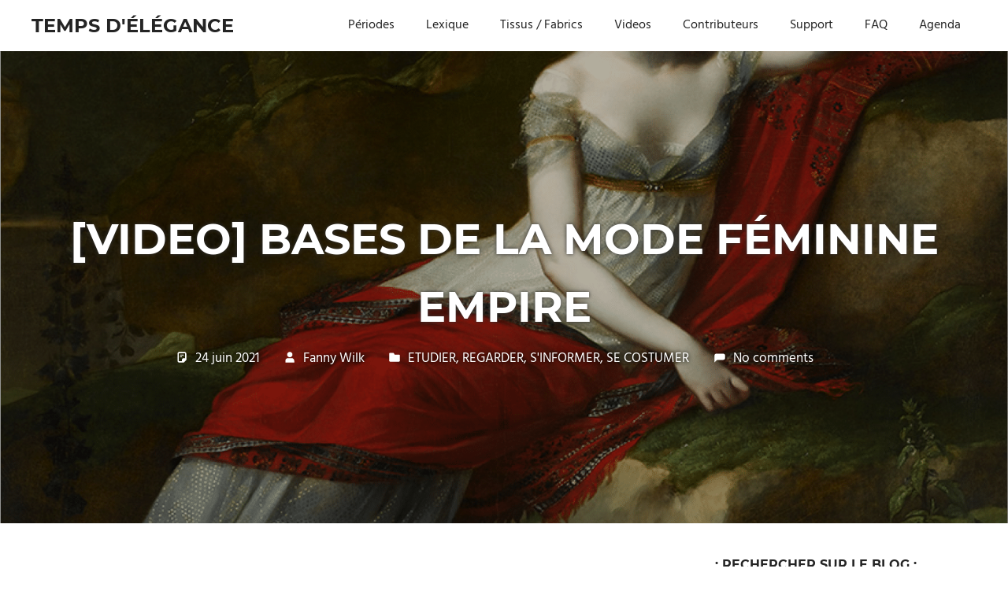

--- FILE ---
content_type: text/html; charset=UTF-8
request_url: https://tempsdelegance.com/video-bases-de-la-mode-feminine-empire/
body_size: 19308
content:
<!DOCTYPE html>
<html dir="ltr" lang="fr-FR" prefix="og: https://ogp.me/ns#">

<head>
<meta charset="UTF-8">
<meta name="viewport" content="width=device-width, initial-scale=1">
<link rel="profile" href="http://gmpg.org/xfn/11">
<link rel="pingback" href="https://tempsdelegance.com/xmlrpc.php">

<title>[VIDEO] Bases de la mode féminine Empire | Temps d'élégance</title>
	<style>img:is([sizes="auto" i], [sizes^="auto," i]) { contain-intrinsic-size: 3000px 1500px }</style>
	
		<!-- All in One SEO 4.9.0 - aioseo.com -->
	<meta name="description" content="** To english readers : I am sorry, I lack of time for an english version of the video, and, to be honest there is a lot of technical words I do not know in your language :&#039;( I hope I&#039;ll be able to make a translation one day...** Bonjour tout le monde ! J&#039;ai" />
	<meta name="robots" content="max-image-preview:large" />
	<meta name="author" content="Fanny Wilk"/>
	<meta name="keywords" content="1790,1800,1810,1818,1820,1er empire,conférence,napoleonic,video" />
	<link rel="canonical" href="https://tempsdelegance.com/video-bases-de-la-mode-feminine-empire/" />
	<meta name="generator" content="All in One SEO (AIOSEO) 4.9.0" />
		<meta property="og:locale" content="fr_FR" />
		<meta property="og:site_name" content="Temps d&#039;élégance | Pour les passionnés de costumes" />
		<meta property="og:type" content="article" />
		<meta property="og:title" content="[VIDEO] Bases de la mode féminine Empire | Temps d&#039;élégance" />
		<meta property="og:description" content="** To english readers : I am sorry, I lack of time for an english version of the video, and, to be honest there is a lot of technical words I do not know in your language :&#039;( I hope I&#039;ll be able to make a translation one day...** Bonjour tout le monde ! J&#039;ai" />
		<meta property="og:url" content="https://tempsdelegance.com/video-bases-de-la-mode-feminine-empire/" />
		<meta property="article:published_time" content="2021-06-23T23:03:50+00:00" />
		<meta property="article:modified_time" content="2021-06-23T23:03:50+00:00" />
		<meta name="twitter:card" content="summary" />
		<meta name="twitter:title" content="[VIDEO] Bases de la mode féminine Empire | Temps d&#039;élégance" />
		<meta name="twitter:description" content="** To english readers : I am sorry, I lack of time for an english version of the video, and, to be honest there is a lot of technical words I do not know in your language :&#039;( I hope I&#039;ll be able to make a translation one day...** Bonjour tout le monde ! J&#039;ai" />
		<script type="application/ld+json" class="aioseo-schema">
			{"@context":"https:\/\/schema.org","@graph":[{"@type":"Article","@id":"https:\/\/tempsdelegance.com\/video-bases-de-la-mode-feminine-empire\/#article","name":"[VIDEO] Bases de la mode f\u00e9minine Empire | Temps d'\u00e9l\u00e9gance","headline":"[VIDEO] Bases de la mode f\u00e9minine Empire","author":{"@id":"https:\/\/tempsdelegance.com\/author\/fannywadmin\/#author"},"publisher":{"@id":"https:\/\/tempsdelegance.com\/#organization"},"image":{"@type":"ImageObject","url":"https:\/\/i0.wp.com\/tempsdelegance.com\/wp-content\/uploads\/2021\/06\/josephinedetail.png?fit=1501%2C1195&ssl=1","width":1501,"height":1195},"datePublished":"2021-06-24T00:03:50+01:00","dateModified":"2021-06-24T00:03:50+01:00","inLanguage":"fr-FR","mainEntityOfPage":{"@id":"https:\/\/tempsdelegance.com\/video-bases-de-la-mode-feminine-empire\/#webpage"},"isPartOf":{"@id":"https:\/\/tempsdelegance.com\/video-bases-de-la-mode-feminine-empire\/#webpage"},"articleSection":"ETUDIER, REGARDER, S'INFORMER, SE COSTUMER, 1790, 1800, 1810, 1818, 1820, 1er Empire, Conf\u00e9rence, napoleonic, Video"},{"@type":"BreadcrumbList","@id":"https:\/\/tempsdelegance.com\/video-bases-de-la-mode-feminine-empire\/#breadcrumblist","itemListElement":[{"@type":"ListItem","@id":"https:\/\/tempsdelegance.com#listItem","position":1,"name":"Accueil","item":"https:\/\/tempsdelegance.com","nextItem":{"@type":"ListItem","@id":"https:\/\/tempsdelegance.com\/category\/regarder\/#listItem","name":"REGARDER"}},{"@type":"ListItem","@id":"https:\/\/tempsdelegance.com\/category\/regarder\/#listItem","position":2,"name":"REGARDER","item":"https:\/\/tempsdelegance.com\/category\/regarder\/","nextItem":{"@type":"ListItem","@id":"https:\/\/tempsdelegance.com\/video-bases-de-la-mode-feminine-empire\/#listItem","name":"[VIDEO] Bases de la mode f\u00e9minine Empire"},"previousItem":{"@type":"ListItem","@id":"https:\/\/tempsdelegance.com#listItem","name":"Accueil"}},{"@type":"ListItem","@id":"https:\/\/tempsdelegance.com\/video-bases-de-la-mode-feminine-empire\/#listItem","position":3,"name":"[VIDEO] Bases de la mode f\u00e9minine Empire","previousItem":{"@type":"ListItem","@id":"https:\/\/tempsdelegance.com\/category\/regarder\/#listItem","name":"REGARDER"}}]},{"@type":"Organization","@id":"https:\/\/tempsdelegance.com\/#organization","name":"Temps d'\u00e9l\u00e9gance","description":"Pour les passionn\u00e9s de costumes","url":"https:\/\/tempsdelegance.com\/"},{"@type":"Person","@id":"https:\/\/tempsdelegance.com\/author\/fannywadmin\/#author","url":"https:\/\/tempsdelegance.com\/author\/fannywadmin\/","name":"Fanny Wilk","image":{"@type":"ImageObject","@id":"https:\/\/tempsdelegance.com\/video-bases-de-la-mode-feminine-empire\/#authorImage","url":"https:\/\/secure.gravatar.com\/avatar\/430d48872bd0c8d6110716e4531a0e05e479b9510288dd847ea84d13913f0123?s=96&d=identicon&r=g","width":96,"height":96,"caption":"Fanny Wilk"}},{"@type":"WebPage","@id":"https:\/\/tempsdelegance.com\/video-bases-de-la-mode-feminine-empire\/#webpage","url":"https:\/\/tempsdelegance.com\/video-bases-de-la-mode-feminine-empire\/","name":"[VIDEO] Bases de la mode f\u00e9minine Empire | Temps d'\u00e9l\u00e9gance","description":"** To english readers : I am sorry, I lack of time for an english version of the video, and, to be honest there is a lot of technical words I do not know in your language :'( I hope I'll be able to make a translation one day...** Bonjour tout le monde ! J'ai","inLanguage":"fr-FR","isPartOf":{"@id":"https:\/\/tempsdelegance.com\/#website"},"breadcrumb":{"@id":"https:\/\/tempsdelegance.com\/video-bases-de-la-mode-feminine-empire\/#breadcrumblist"},"author":{"@id":"https:\/\/tempsdelegance.com\/author\/fannywadmin\/#author"},"creator":{"@id":"https:\/\/tempsdelegance.com\/author\/fannywadmin\/#author"},"image":{"@type":"ImageObject","url":"https:\/\/i0.wp.com\/tempsdelegance.com\/wp-content\/uploads\/2021\/06\/josephinedetail.png?fit=1501%2C1195&ssl=1","@id":"https:\/\/tempsdelegance.com\/video-bases-de-la-mode-feminine-empire\/#mainImage","width":1501,"height":1195},"primaryImageOfPage":{"@id":"https:\/\/tempsdelegance.com\/video-bases-de-la-mode-feminine-empire\/#mainImage"},"datePublished":"2021-06-24T00:03:50+01:00","dateModified":"2021-06-24T00:03:50+01:00"},{"@type":"WebSite","@id":"https:\/\/tempsdelegance.com\/#website","url":"https:\/\/tempsdelegance.com\/","name":"Temps d'\u00e9l\u00e9gance","description":"Pour les passionn\u00e9s de costumes","inLanguage":"fr-FR","publisher":{"@id":"https:\/\/tempsdelegance.com\/#organization"}}]}
		</script>
		<!-- All in One SEO -->

<link rel='dns-prefetch' href='//secure.gravatar.com' />
<link rel='dns-prefetch' href='//stats.wp.com' />
<link rel='dns-prefetch' href='//v0.wordpress.com' />
<link rel='preconnect' href='//i0.wp.com' />
<link rel="alternate" type="application/rss+xml" title="Temps d&#039;élégance &raquo; Flux" href="https://tempsdelegance.com/feed/" />
<link rel="alternate" type="application/rss+xml" title="Temps d&#039;élégance &raquo; Flux des commentaires" href="https://tempsdelegance.com/comments/feed/" />
<script type="text/javascript" id="wpp-js" src="https://tempsdelegance.com/wp-content/plugins/wordpress-popular-posts/assets/js/wpp.min.js?ver=7.3.6" data-sampling="0" data-sampling-rate="100" data-api-url="https://tempsdelegance.com/wp-json/wordpress-popular-posts" data-post-id="3629" data-token="955d8e6ea6" data-lang="0" data-debug="0"></script>
<link rel="alternate" type="application/rss+xml" title="Temps d&#039;élégance &raquo; [VIDEO] Bases de la mode féminine Empire Flux des commentaires" href="https://tempsdelegance.com/video-bases-de-la-mode-feminine-empire/feed/" />
<script type="text/javascript">
/* <![CDATA[ */
window._wpemojiSettings = {"baseUrl":"https:\/\/s.w.org\/images\/core\/emoji\/16.0.1\/72x72\/","ext":".png","svgUrl":"https:\/\/s.w.org\/images\/core\/emoji\/16.0.1\/svg\/","svgExt":".svg","source":{"concatemoji":"https:\/\/tempsdelegance.com\/wp-includes\/js\/wp-emoji-release.min.js?ver=6.8.3"}};
/*! This file is auto-generated */
!function(s,n){var o,i,e;function c(e){try{var t={supportTests:e,timestamp:(new Date).valueOf()};sessionStorage.setItem(o,JSON.stringify(t))}catch(e){}}function p(e,t,n){e.clearRect(0,0,e.canvas.width,e.canvas.height),e.fillText(t,0,0);var t=new Uint32Array(e.getImageData(0,0,e.canvas.width,e.canvas.height).data),a=(e.clearRect(0,0,e.canvas.width,e.canvas.height),e.fillText(n,0,0),new Uint32Array(e.getImageData(0,0,e.canvas.width,e.canvas.height).data));return t.every(function(e,t){return e===a[t]})}function u(e,t){e.clearRect(0,0,e.canvas.width,e.canvas.height),e.fillText(t,0,0);for(var n=e.getImageData(16,16,1,1),a=0;a<n.data.length;a++)if(0!==n.data[a])return!1;return!0}function f(e,t,n,a){switch(t){case"flag":return n(e,"\ud83c\udff3\ufe0f\u200d\u26a7\ufe0f","\ud83c\udff3\ufe0f\u200b\u26a7\ufe0f")?!1:!n(e,"\ud83c\udde8\ud83c\uddf6","\ud83c\udde8\u200b\ud83c\uddf6")&&!n(e,"\ud83c\udff4\udb40\udc67\udb40\udc62\udb40\udc65\udb40\udc6e\udb40\udc67\udb40\udc7f","\ud83c\udff4\u200b\udb40\udc67\u200b\udb40\udc62\u200b\udb40\udc65\u200b\udb40\udc6e\u200b\udb40\udc67\u200b\udb40\udc7f");case"emoji":return!a(e,"\ud83e\udedf")}return!1}function g(e,t,n,a){var r="undefined"!=typeof WorkerGlobalScope&&self instanceof WorkerGlobalScope?new OffscreenCanvas(300,150):s.createElement("canvas"),o=r.getContext("2d",{willReadFrequently:!0}),i=(o.textBaseline="top",o.font="600 32px Arial",{});return e.forEach(function(e){i[e]=t(o,e,n,a)}),i}function t(e){var t=s.createElement("script");t.src=e,t.defer=!0,s.head.appendChild(t)}"undefined"!=typeof Promise&&(o="wpEmojiSettingsSupports",i=["flag","emoji"],n.supports={everything:!0,everythingExceptFlag:!0},e=new Promise(function(e){s.addEventListener("DOMContentLoaded",e,{once:!0})}),new Promise(function(t){var n=function(){try{var e=JSON.parse(sessionStorage.getItem(o));if("object"==typeof e&&"number"==typeof e.timestamp&&(new Date).valueOf()<e.timestamp+604800&&"object"==typeof e.supportTests)return e.supportTests}catch(e){}return null}();if(!n){if("undefined"!=typeof Worker&&"undefined"!=typeof OffscreenCanvas&&"undefined"!=typeof URL&&URL.createObjectURL&&"undefined"!=typeof Blob)try{var e="postMessage("+g.toString()+"("+[JSON.stringify(i),f.toString(),p.toString(),u.toString()].join(",")+"));",a=new Blob([e],{type:"text/javascript"}),r=new Worker(URL.createObjectURL(a),{name:"wpTestEmojiSupports"});return void(r.onmessage=function(e){c(n=e.data),r.terminate(),t(n)})}catch(e){}c(n=g(i,f,p,u))}t(n)}).then(function(e){for(var t in e)n.supports[t]=e[t],n.supports.everything=n.supports.everything&&n.supports[t],"flag"!==t&&(n.supports.everythingExceptFlag=n.supports.everythingExceptFlag&&n.supports[t]);n.supports.everythingExceptFlag=n.supports.everythingExceptFlag&&!n.supports.flag,n.DOMReady=!1,n.readyCallback=function(){n.DOMReady=!0}}).then(function(){return e}).then(function(){var e;n.supports.everything||(n.readyCallback(),(e=n.source||{}).concatemoji?t(e.concatemoji):e.wpemoji&&e.twemoji&&(t(e.twemoji),t(e.wpemoji)))}))}((window,document),window._wpemojiSettings);
/* ]]> */
</script>
<link rel='stylesheet' id='jetpack_related-posts-css' href='https://tempsdelegance.com/wp-content/plugins/jetpack/modules/related-posts/related-posts.css?ver=20240116' type='text/css' media='all' />
<link rel='stylesheet' id='palm-beach-theme-fonts-css' href='https://tempsdelegance.com/wp-content/fonts/b12c51b808a96e492663bff5787aa185.css?ver=20201110' type='text/css' media='all' />
<style id='wp-emoji-styles-inline-css' type='text/css'>

	img.wp-smiley, img.emoji {
		display: inline !important;
		border: none !important;
		box-shadow: none !important;
		height: 1em !important;
		width: 1em !important;
		margin: 0 0.07em !important;
		vertical-align: -0.1em !important;
		background: none !important;
		padding: 0 !important;
	}
</style>
<link rel='stylesheet' id='wp-block-library-css' href='https://tempsdelegance.com/wp-includes/css/dist/block-library/style.min.css?ver=6.8.3' type='text/css' media='all' />
<style id='classic-theme-styles-inline-css' type='text/css'>
/*! This file is auto-generated */
.wp-block-button__link{color:#fff;background-color:#32373c;border-radius:9999px;box-shadow:none;text-decoration:none;padding:calc(.667em + 2px) calc(1.333em + 2px);font-size:1.125em}.wp-block-file__button{background:#32373c;color:#fff;text-decoration:none}
</style>
<link rel='stylesheet' id='aioseo/css/src/vue/standalone/blocks/table-of-contents/global.scss-css' href='https://tempsdelegance.com/wp-content/plugins/all-in-one-seo-pack/dist/Lite/assets/css/table-of-contents/global.e90f6d47.css?ver=4.9.0' type='text/css' media='all' />
<link rel='stylesheet' id='mediaelement-css' href='https://tempsdelegance.com/wp-includes/js/mediaelement/mediaelementplayer-legacy.min.css?ver=4.2.17' type='text/css' media='all' />
<link rel='stylesheet' id='wp-mediaelement-css' href='https://tempsdelegance.com/wp-includes/js/mediaelement/wp-mediaelement.min.css?ver=6.8.3' type='text/css' media='all' />
<style id='jetpack-sharing-buttons-style-inline-css' type='text/css'>
.jetpack-sharing-buttons__services-list{display:flex;flex-direction:row;flex-wrap:wrap;gap:0;list-style-type:none;margin:5px;padding:0}.jetpack-sharing-buttons__services-list.has-small-icon-size{font-size:12px}.jetpack-sharing-buttons__services-list.has-normal-icon-size{font-size:16px}.jetpack-sharing-buttons__services-list.has-large-icon-size{font-size:24px}.jetpack-sharing-buttons__services-list.has-huge-icon-size{font-size:36px}@media print{.jetpack-sharing-buttons__services-list{display:none!important}}.editor-styles-wrapper .wp-block-jetpack-sharing-buttons{gap:0;padding-inline-start:0}ul.jetpack-sharing-buttons__services-list.has-background{padding:1.25em 2.375em}
</style>
<style id='global-styles-inline-css' type='text/css'>
:root{--wp--preset--aspect-ratio--square: 1;--wp--preset--aspect-ratio--4-3: 4/3;--wp--preset--aspect-ratio--3-4: 3/4;--wp--preset--aspect-ratio--3-2: 3/2;--wp--preset--aspect-ratio--2-3: 2/3;--wp--preset--aspect-ratio--16-9: 16/9;--wp--preset--aspect-ratio--9-16: 9/16;--wp--preset--color--black: #000000;--wp--preset--color--cyan-bluish-gray: #abb8c3;--wp--preset--color--white: #ffffff;--wp--preset--color--pale-pink: #f78da7;--wp--preset--color--vivid-red: #cf2e2e;--wp--preset--color--luminous-vivid-orange: #ff6900;--wp--preset--color--luminous-vivid-amber: #fcb900;--wp--preset--color--light-green-cyan: #7bdcb5;--wp--preset--color--vivid-green-cyan: #00d084;--wp--preset--color--pale-cyan-blue: #8ed1fc;--wp--preset--color--vivid-cyan-blue: #0693e3;--wp--preset--color--vivid-purple: #9b51e0;--wp--preset--color--primary: #57b7d7;--wp--preset--color--secondary: #3e9ebe;--wp--preset--color--tertiary: #2484a4;--wp--preset--color--accent: #57d777;--wp--preset--color--highlight: #d75f57;--wp--preset--color--light-gray: #e4e4e4;--wp--preset--color--gray: #646464;--wp--preset--color--dark-gray: #242424;--wp--preset--gradient--vivid-cyan-blue-to-vivid-purple: linear-gradient(135deg,rgba(6,147,227,1) 0%,rgb(155,81,224) 100%);--wp--preset--gradient--light-green-cyan-to-vivid-green-cyan: linear-gradient(135deg,rgb(122,220,180) 0%,rgb(0,208,130) 100%);--wp--preset--gradient--luminous-vivid-amber-to-luminous-vivid-orange: linear-gradient(135deg,rgba(252,185,0,1) 0%,rgba(255,105,0,1) 100%);--wp--preset--gradient--luminous-vivid-orange-to-vivid-red: linear-gradient(135deg,rgba(255,105,0,1) 0%,rgb(207,46,46) 100%);--wp--preset--gradient--very-light-gray-to-cyan-bluish-gray: linear-gradient(135deg,rgb(238,238,238) 0%,rgb(169,184,195) 100%);--wp--preset--gradient--cool-to-warm-spectrum: linear-gradient(135deg,rgb(74,234,220) 0%,rgb(151,120,209) 20%,rgb(207,42,186) 40%,rgb(238,44,130) 60%,rgb(251,105,98) 80%,rgb(254,248,76) 100%);--wp--preset--gradient--blush-light-purple: linear-gradient(135deg,rgb(255,206,236) 0%,rgb(152,150,240) 100%);--wp--preset--gradient--blush-bordeaux: linear-gradient(135deg,rgb(254,205,165) 0%,rgb(254,45,45) 50%,rgb(107,0,62) 100%);--wp--preset--gradient--luminous-dusk: linear-gradient(135deg,rgb(255,203,112) 0%,rgb(199,81,192) 50%,rgb(65,88,208) 100%);--wp--preset--gradient--pale-ocean: linear-gradient(135deg,rgb(255,245,203) 0%,rgb(182,227,212) 50%,rgb(51,167,181) 100%);--wp--preset--gradient--electric-grass: linear-gradient(135deg,rgb(202,248,128) 0%,rgb(113,206,126) 100%);--wp--preset--gradient--midnight: linear-gradient(135deg,rgb(2,3,129) 0%,rgb(40,116,252) 100%);--wp--preset--font-size--small: 13px;--wp--preset--font-size--medium: 20px;--wp--preset--font-size--large: 36px;--wp--preset--font-size--x-large: 42px;--wp--preset--spacing--20: 0.44rem;--wp--preset--spacing--30: 0.67rem;--wp--preset--spacing--40: 1rem;--wp--preset--spacing--50: 1.5rem;--wp--preset--spacing--60: 2.25rem;--wp--preset--spacing--70: 3.38rem;--wp--preset--spacing--80: 5.06rem;--wp--preset--shadow--natural: 6px 6px 9px rgba(0, 0, 0, 0.2);--wp--preset--shadow--deep: 12px 12px 50px rgba(0, 0, 0, 0.4);--wp--preset--shadow--sharp: 6px 6px 0px rgba(0, 0, 0, 0.2);--wp--preset--shadow--outlined: 6px 6px 0px -3px rgba(255, 255, 255, 1), 6px 6px rgba(0, 0, 0, 1);--wp--preset--shadow--crisp: 6px 6px 0px rgba(0, 0, 0, 1);}:where(.is-layout-flex){gap: 0.5em;}:where(.is-layout-grid){gap: 0.5em;}body .is-layout-flex{display: flex;}.is-layout-flex{flex-wrap: wrap;align-items: center;}.is-layout-flex > :is(*, div){margin: 0;}body .is-layout-grid{display: grid;}.is-layout-grid > :is(*, div){margin: 0;}:where(.wp-block-columns.is-layout-flex){gap: 2em;}:where(.wp-block-columns.is-layout-grid){gap: 2em;}:where(.wp-block-post-template.is-layout-flex){gap: 1.25em;}:where(.wp-block-post-template.is-layout-grid){gap: 1.25em;}.has-black-color{color: var(--wp--preset--color--black) !important;}.has-cyan-bluish-gray-color{color: var(--wp--preset--color--cyan-bluish-gray) !important;}.has-white-color{color: var(--wp--preset--color--white) !important;}.has-pale-pink-color{color: var(--wp--preset--color--pale-pink) !important;}.has-vivid-red-color{color: var(--wp--preset--color--vivid-red) !important;}.has-luminous-vivid-orange-color{color: var(--wp--preset--color--luminous-vivid-orange) !important;}.has-luminous-vivid-amber-color{color: var(--wp--preset--color--luminous-vivid-amber) !important;}.has-light-green-cyan-color{color: var(--wp--preset--color--light-green-cyan) !important;}.has-vivid-green-cyan-color{color: var(--wp--preset--color--vivid-green-cyan) !important;}.has-pale-cyan-blue-color{color: var(--wp--preset--color--pale-cyan-blue) !important;}.has-vivid-cyan-blue-color{color: var(--wp--preset--color--vivid-cyan-blue) !important;}.has-vivid-purple-color{color: var(--wp--preset--color--vivid-purple) !important;}.has-black-background-color{background-color: var(--wp--preset--color--black) !important;}.has-cyan-bluish-gray-background-color{background-color: var(--wp--preset--color--cyan-bluish-gray) !important;}.has-white-background-color{background-color: var(--wp--preset--color--white) !important;}.has-pale-pink-background-color{background-color: var(--wp--preset--color--pale-pink) !important;}.has-vivid-red-background-color{background-color: var(--wp--preset--color--vivid-red) !important;}.has-luminous-vivid-orange-background-color{background-color: var(--wp--preset--color--luminous-vivid-orange) !important;}.has-luminous-vivid-amber-background-color{background-color: var(--wp--preset--color--luminous-vivid-amber) !important;}.has-light-green-cyan-background-color{background-color: var(--wp--preset--color--light-green-cyan) !important;}.has-vivid-green-cyan-background-color{background-color: var(--wp--preset--color--vivid-green-cyan) !important;}.has-pale-cyan-blue-background-color{background-color: var(--wp--preset--color--pale-cyan-blue) !important;}.has-vivid-cyan-blue-background-color{background-color: var(--wp--preset--color--vivid-cyan-blue) !important;}.has-vivid-purple-background-color{background-color: var(--wp--preset--color--vivid-purple) !important;}.has-black-border-color{border-color: var(--wp--preset--color--black) !important;}.has-cyan-bluish-gray-border-color{border-color: var(--wp--preset--color--cyan-bluish-gray) !important;}.has-white-border-color{border-color: var(--wp--preset--color--white) !important;}.has-pale-pink-border-color{border-color: var(--wp--preset--color--pale-pink) !important;}.has-vivid-red-border-color{border-color: var(--wp--preset--color--vivid-red) !important;}.has-luminous-vivid-orange-border-color{border-color: var(--wp--preset--color--luminous-vivid-orange) !important;}.has-luminous-vivid-amber-border-color{border-color: var(--wp--preset--color--luminous-vivid-amber) !important;}.has-light-green-cyan-border-color{border-color: var(--wp--preset--color--light-green-cyan) !important;}.has-vivid-green-cyan-border-color{border-color: var(--wp--preset--color--vivid-green-cyan) !important;}.has-pale-cyan-blue-border-color{border-color: var(--wp--preset--color--pale-cyan-blue) !important;}.has-vivid-cyan-blue-border-color{border-color: var(--wp--preset--color--vivid-cyan-blue) !important;}.has-vivid-purple-border-color{border-color: var(--wp--preset--color--vivid-purple) !important;}.has-vivid-cyan-blue-to-vivid-purple-gradient-background{background: var(--wp--preset--gradient--vivid-cyan-blue-to-vivid-purple) !important;}.has-light-green-cyan-to-vivid-green-cyan-gradient-background{background: var(--wp--preset--gradient--light-green-cyan-to-vivid-green-cyan) !important;}.has-luminous-vivid-amber-to-luminous-vivid-orange-gradient-background{background: var(--wp--preset--gradient--luminous-vivid-amber-to-luminous-vivid-orange) !important;}.has-luminous-vivid-orange-to-vivid-red-gradient-background{background: var(--wp--preset--gradient--luminous-vivid-orange-to-vivid-red) !important;}.has-very-light-gray-to-cyan-bluish-gray-gradient-background{background: var(--wp--preset--gradient--very-light-gray-to-cyan-bluish-gray) !important;}.has-cool-to-warm-spectrum-gradient-background{background: var(--wp--preset--gradient--cool-to-warm-spectrum) !important;}.has-blush-light-purple-gradient-background{background: var(--wp--preset--gradient--blush-light-purple) !important;}.has-blush-bordeaux-gradient-background{background: var(--wp--preset--gradient--blush-bordeaux) !important;}.has-luminous-dusk-gradient-background{background: var(--wp--preset--gradient--luminous-dusk) !important;}.has-pale-ocean-gradient-background{background: var(--wp--preset--gradient--pale-ocean) !important;}.has-electric-grass-gradient-background{background: var(--wp--preset--gradient--electric-grass) !important;}.has-midnight-gradient-background{background: var(--wp--preset--gradient--midnight) !important;}.has-small-font-size{font-size: var(--wp--preset--font-size--small) !important;}.has-medium-font-size{font-size: var(--wp--preset--font-size--medium) !important;}.has-large-font-size{font-size: var(--wp--preset--font-size--large) !important;}.has-x-large-font-size{font-size: var(--wp--preset--font-size--x-large) !important;}
:where(.wp-block-post-template.is-layout-flex){gap: 1.25em;}:where(.wp-block-post-template.is-layout-grid){gap: 1.25em;}
:where(.wp-block-columns.is-layout-flex){gap: 2em;}:where(.wp-block-columns.is-layout-grid){gap: 2em;}
:root :where(.wp-block-pullquote){font-size: 1.5em;line-height: 1.6;}
</style>
<link rel='stylesheet' id='contact-form-7-css' href='https://tempsdelegance.com/wp-content/plugins/contact-form-7/includes/css/styles.css?ver=6.1.3' type='text/css' media='all' />
<link rel='stylesheet' id='stcr-style-css' href='https://tempsdelegance.com/wp-content/plugins/subscribe-to-comments-reloaded/includes/css/stcr-style.css?ver=6.8.3' type='text/css' media='all' />
<link rel='stylesheet' id='wordpress-popular-posts-css-css' href='https://tempsdelegance.com/wp-content/plugins/wordpress-popular-posts/assets/css/wpp.css?ver=7.3.6' type='text/css' media='all' />
<link rel='stylesheet' id='palm-beach-stylesheet-css' href='https://tempsdelegance.com/wp-content/themes/palm-beach/style.css?ver=2.1.0' type='text/css' media='all' />
<style id='palm-beach-stylesheet-inline-css' type='text/css'>
.site-description { position: absolute; clip: rect(1px, 1px, 1px, 1px); width: 1px; height: 1px; overflow: hidden; }
</style>
<link rel='stylesheet' id='palm-beach-safari-flexbox-fixes-css' href='https://tempsdelegance.com/wp-content/themes/palm-beach/assets/css/safari-flexbox-fixes.css?ver=20210116' type='text/css' media='all' />
<link rel='stylesheet' id='taxopress-frontend-css-css' href='https://tempsdelegance.com/wp-content/plugins/simple-tags/assets/frontend/css/frontend.css?ver=3.40.1' type='text/css' media='all' />
<link rel='stylesheet' id='yarpp-thumbnails-css' href='https://tempsdelegance.com/wp-content/plugins/yet-another-related-posts-plugin/style/styles_thumbnails.css?ver=5.30.11' type='text/css' media='all' />
<style id='yarpp-thumbnails-inline-css' type='text/css'>
.yarpp-thumbnails-horizontal .yarpp-thumbnail {width: 130px;height: 170px;margin: 5px;margin-left: 0px;}.yarpp-thumbnail > img, .yarpp-thumbnail-default {width: 120px;height: 120px;margin: 5px;}.yarpp-thumbnails-horizontal .yarpp-thumbnail-title {margin: 7px;margin-top: 0px;width: 120px;}.yarpp-thumbnail-default > img {min-height: 120px;min-width: 120px;}
</style>
<link rel='stylesheet' id='sharedaddy-css' href='https://tempsdelegance.com/wp-content/plugins/jetpack/modules/sharedaddy/sharing.css?ver=15.2' type='text/css' media='all' />
<link rel='stylesheet' id='social-logos-css' href='https://tempsdelegance.com/wp-content/plugins/jetpack/_inc/social-logos/social-logos.min.css?ver=15.2' type='text/css' media='all' />
<script type="text/javascript" id="jetpack_related-posts-js-extra">
/* <![CDATA[ */
var related_posts_js_options = {"post_heading":"h4"};
/* ]]> */
</script>
<script type="text/javascript" src="https://tempsdelegance.com/wp-content/plugins/jetpack/_inc/build/related-posts/related-posts.min.js?ver=20240116" id="jetpack_related-posts-js"></script>
<script type="text/javascript" src="https://tempsdelegance.com/wp-includes/js/jquery/jquery.min.js?ver=3.7.1" id="jquery-core-js"></script>
<script type="text/javascript" src="https://tempsdelegance.com/wp-includes/js/jquery/jquery-migrate.min.js?ver=3.4.1" id="jquery-migrate-js"></script>
<!--[if lt IE 9]>
<script type="text/javascript" src="https://tempsdelegance.com/wp-content/themes/palm-beach/assets/js/html5shiv.min.js?ver=3.7.3" id="html5shiv-js"></script>
<![endif]-->
<script type="text/javascript" src="https://tempsdelegance.com/wp-content/themes/palm-beach/assets/js/svgxuse.min.js?ver=1.2.6" id="svgxuse-js"></script>
<script type="text/javascript" src="https://tempsdelegance.com/wp-content/plugins/simple-tags/assets/frontend/js/frontend.js?ver=3.40.1" id="taxopress-frontend-js-js"></script>
<link rel="https://api.w.org/" href="https://tempsdelegance.com/wp-json/" /><link rel="alternate" title="JSON" type="application/json" href="https://tempsdelegance.com/wp-json/wp/v2/posts/3629" /><link rel="EditURI" type="application/rsd+xml" title="RSD" href="https://tempsdelegance.com/xmlrpc.php?rsd" />
<meta name="generator" content="WordPress 6.8.3" />
<link rel='shortlink' href='https://wp.me/p6Zod4-Wx' />
<link rel="alternate" title="oEmbed (JSON)" type="application/json+oembed" href="https://tempsdelegance.com/wp-json/oembed/1.0/embed?url=https%3A%2F%2Ftempsdelegance.com%2Fvideo-bases-de-la-mode-feminine-empire%2F" />
<link rel="alternate" title="oEmbed (XML)" type="text/xml+oembed" href="https://tempsdelegance.com/wp-json/oembed/1.0/embed?url=https%3A%2F%2Ftempsdelegance.com%2Fvideo-bases-de-la-mode-feminine-empire%2F&#038;format=xml" />
	<style>img#wpstats{display:none}</style>
		            <style id="wpp-loading-animation-styles">@-webkit-keyframes bgslide{from{background-position-x:0}to{background-position-x:-200%}}@keyframes bgslide{from{background-position-x:0}to{background-position-x:-200%}}.wpp-widget-block-placeholder,.wpp-shortcode-placeholder{margin:0 auto;width:60px;height:3px;background:#dd3737;background:linear-gradient(90deg,#dd3737 0%,#571313 10%,#dd3737 100%);background-size:200% auto;border-radius:3px;-webkit-animation:bgslide 1s infinite linear;animation:bgslide 1s infinite linear}</style>
            <!-- Analytics by WP Statistics - https://wp-statistics.com -->
<style type="text/css">a.st_tag, a.internal_tag, .st_tag, .internal_tag { text-decoration: underline !important; }</style></head>

<body class="wp-singular post-template-default single single-post postid-3629 single-format-standard wp-embed-responsive wp-theme-palm-beach post-layout-two-columns post-layout-columns">

	
	<div id="page" class="hfeed site">

		<a class="skip-link screen-reader-text" href="#content">Skip to content</a>

		
		
		<header id="masthead" class="site-header clearfix" role="banner">

			<div class="header-main container clearfix">

				<div id="logo" class="site-branding clearfix">

										
			<p class="site-title"><a href="https://tempsdelegance.com/" rel="home">Temps d&#039;élégance</a></p>

							
			<p class="site-description">Pour les passionnés de costumes</p>

		
				</div><!-- .site-branding -->

				

	<button class="primary-menu-toggle menu-toggle" aria-controls="primary-menu" aria-expanded="false" >
		<svg class="icon icon-menu" aria-hidden="true" role="img"> <use xlink:href="https://tempsdelegance.com/wp-content/themes/palm-beach/assets/icons/genericons-neue.svg#menu"></use> </svg><svg class="icon icon-close" aria-hidden="true" role="img"> <use xlink:href="https://tempsdelegance.com/wp-content/themes/palm-beach/assets/icons/genericons-neue.svg#close"></use> </svg>		<span class="menu-toggle-text screen-reader-text">Menu</span>
	</button>

	<div class="primary-navigation">

		<nav id="site-navigation" class="main-navigation" role="navigation"  aria-label="Primary Menu">

			<ul id="primary-menu" class="menu"><li id="menu-item-1112" class="menu-item menu-item-type-post_type menu-item-object-page menu-item-1112"><a href="https://tempsdelegance.com/time-line-costumes/">Périodes</a></li>
<li id="menu-item-920" class="menu-item menu-item-type-post_type menu-item-object-page menu-item-920"><a href="https://tempsdelegance.com/lexique/">Lexique</a></li>
<li id="menu-item-995" class="menu-item menu-item-type-post_type menu-item-object-page menu-item-995"><a href="https://tempsdelegance.com/tissus/">Tissus / Fabrics</a></li>
<li id="menu-item-2151" class="menu-item menu-item-type-post_type menu-item-object-page menu-item-2151"><a href="https://tempsdelegance.com/videos/">Videos</a></li>
<li id="menu-item-1313" class="menu-item menu-item-type-post_type menu-item-object-page menu-item-1313"><a href="https://tempsdelegance.com/contributeurs/">Contributeurs</a></li>
<li id="menu-item-1216" class="menu-item menu-item-type-custom menu-item-object-custom menu-item-1216"><a href="https://www.tipeee.com/temps-d-elegance">Support</a></li>
<li id="menu-item-929" class="menu-item menu-item-type-post_type menu-item-object-page menu-item-929"><a href="https://tempsdelegance.com/faq/">FAQ</a></li>
<li id="menu-item-2653" class="menu-item menu-item-type-post_type menu-item-object-page menu-item-2653"><a href="https://tempsdelegance.com/agenda/">Agenda</a></li>
</ul>		</nav><!-- #site-navigation -->

	</div><!-- .primary-navigation -->



			</div><!-- .header-main -->

		</header><!-- #masthead -->

		
		
			<div class="header-title-image" style="background-image: url( 'https://i0.wp.com/tempsdelegance.com/wp-content/uploads/2021/06/josephinedetail.png?resize=1501%2C720&#038;ssl=1' )">

				<div class="header-title-image-container">

					<div class="header-title-wrap">

						<header class="page-header container clearfix"><h1 class="post-title header-title">[VIDEO] Bases de la mode féminine Empire</h1><div class="entry-meta clearfix"><span class="meta-date"><svg class="icon icon-standard" aria-hidden="true" role="img"> <use xlink:href="https://tempsdelegance.com/wp-content/themes/palm-beach/assets/icons/genericons-neue.svg#standard"></use> </svg><a href="https://tempsdelegance.com/video-bases-de-la-mode-feminine-empire/" title="0 h 03 min" rel="bookmark"><time class="entry-date published updated" datetime="2021-06-24T00:03:50+01:00">24 juin 2021</time></a></span><span class="meta-author"> <svg class="icon icon-user" aria-hidden="true" role="img"> <use xlink:href="https://tempsdelegance.com/wp-content/themes/palm-beach/assets/icons/genericons-neue.svg#user"></use> </svg><span class="author vcard"><a class="url fn n" href="https://tempsdelegance.com/author/fannywadmin/" title="View all posts by Fanny Wilk" rel="author">Fanny Wilk</a></span></span><span class="meta-category"> <svg class="icon icon-category" aria-hidden="true" role="img"> <use xlink:href="https://tempsdelegance.com/wp-content/themes/palm-beach/assets/icons/genericons-neue.svg#category"></use> </svg><a href="https://tempsdelegance.com/category/etudier/" rel="category tag">ETUDIER</a>, <a href="https://tempsdelegance.com/category/regarder/" rel="category tag">REGARDER</a>, <a href="https://tempsdelegance.com/category/sinformer/" rel="category tag">S'INFORMER</a>, <a href="https://tempsdelegance.com/category/se-costumer/" rel="category tag">SE COSTUMER</a></span><span class="meta-comments"> <svg class="icon icon-comment" aria-hidden="true" role="img"> <use xlink:href="https://tempsdelegance.com/wp-content/themes/palm-beach/assets/icons/genericons-neue.svg#comment"></use> </svg><a href="https://tempsdelegance.com/video-bases-de-la-mode-feminine-empire/#respond">No comments</a></span></div></header>
					</div>

				</div>

			</div>

		
		
		<div id="content" class="site-content container clearfix">

	<section id="primary" class="content-single content-area">
		<main id="main" class="site-main" role="main">

		
<article id="post-3629" class="post-3629 post type-post status-publish format-standard has-post-thumbnail hentry category-etudier category-regarder category-sinformer category-se-costumer tag-100 tag-195 tag-204 tag-202 tag-343 tag-1er-empire tag-conference tag-napoleonic tag-video">

	<div class="entry-content clearfix">

		<p><em>** To english readers : I am sorry, I lack of time for an english version of the video, and, to be honest there is a lot of technical words I do not know in your language :'( I hope I&rsquo;ll be able to make a translation one day&#8230;**</em></p>
<p>Bonjour tout le monde !</p>
<p>J&rsquo;ai le plaisir de vous présenter ma <strong>première vidéo</strong> (sur 5 au total) qui traite des modes empire chez les femmes. Oui, oui, j&rsquo;utilise bien le pluriel ici, car, comme vous le verrez dans la vidéo, j&rsquo;ai préféré parler des époques où l&rsquo;on porte des « robes empire » plutôt que de me limiter à la mode sous le 1er Empire. Après tout, il y a de tout temps eu des personnes qui portaient les modes des saisons passées. Donc si on souhaite être historique il est même de bon ton que tout le monde ne soit pas « exactement à la dernière mode » parmi la bourgeoisie ! (et encore moins parmi le peuple)</p>
<p>Je prépare en réalité l&rsquo;événement « Napoléon à Versailles » les 11 et 12 septembre prochain. Je serai en effet présente pendant le bal (<a href="https://www.chateauversailles-spectacles.fr/programmation/fete-empire-au-grand-trianon_e2440">infos ICI</a>) et le samedi (<a href="https://www.chateauversailles-spectacles.fr/programmation/napoleon-a-versailles_e2443">infos ICI</a>). Les détenteurices de billets pour le bal pourront en effet accéder aux festivités d&rsquo;une des deux journées s&rsquo;ils ont un vêtement historique. L&rsquo;occasion de réviser intégralement le sujet avec vous !</p>
<p><iframe title="Mode empire féminine : évolution des formes de costumes" width="800" height="600" src="https://www.youtube.com/embed/qlh9-bIjGN8?feature=oembed" frameborder="0" allow="accelerometer; autoplay; clipboard-write; encrypted-media; gyroscope; picture-in-picture; web-share" referrerpolicy="strict-origin-when-cross-origin" allowfullscreen></iframe></p>
<p>Cette vidéo est donc la partie 1 de la présentation : <b style="font-size: 1.125rem;">L’évolution des formes des robes</b></p>
<p>Arrivera la semaine prochaine la vidéo « <b>Le vêtement</b> » qui parlera des sous-vêtements et des principaux types de robes Empire.  Puis, arrivera une vidéo reprenant ce qu&rsquo;il faut savoir pour se lancer dans la couture d&rsquo;une robe Empire (entre nous, c&rsquo;est le type de robe le plus simple qui soit&#8230; à condition de savoir quelques petits trucs !). La vidéo suivante parlera des accessoires, et enfin il sera question de tout ce qui complète le costume (maquillage, coiffure, bijoux). Ensuite ce sera le tour des hommes.</p>
<p>De quoi être prête pour les commémorations de 2021 ou tout prochain événement se passant entre 1793 et 1829 ! Ah, et NON : cette mode va à tout le monde, quelque soit sa morphologie ! Petite, grande, ronde, mince. Si vous ne me croyez pas alors j&rsquo;espère que ces 5 vidéos seront l&rsquo;occasion de vous réconcilier avec cette période 🙂</p>
<p><a href="https://i0.wp.com/tempsdelegance.com/wp-content/uploads/2021/06/1976.137.1_d1_1810.jpg"><img data-recalc-dims="1" fetchpriority="high" decoding="async" data-attachment-id="3634" data-permalink="https://tempsdelegance.com/video-bases-de-la-mode-feminine-empire/1976-137-1_d1_1810/" data-orig-file="https://i0.wp.com/tempsdelegance.com/wp-content/uploads/2021/06/1976.137.1_d1_1810.jpg?fit=552%2C699&amp;ssl=1" data-orig-size="552,699" data-comments-opened="1" data-image-meta="{&quot;aperture&quot;:&quot;0&quot;,&quot;credit&quot;:&quot;&quot;,&quot;camera&quot;:&quot;&quot;,&quot;caption&quot;:&quot;&quot;,&quot;created_timestamp&quot;:&quot;0&quot;,&quot;copyright&quot;:&quot;&quot;,&quot;focal_length&quot;:&quot;0&quot;,&quot;iso&quot;:&quot;0&quot;,&quot;shutter_speed&quot;:&quot;0&quot;,&quot;title&quot;:&quot;&quot;,&quot;orientation&quot;:&quot;0&quot;}" data-image-title="1976.137.1_d1_1810" data-image-description="" data-image-caption="" data-medium-file="https://i0.wp.com/tempsdelegance.com/wp-content/uploads/2021/06/1976.137.1_d1_1810.jpg?fit=237%2C300&amp;ssl=1" data-large-file="https://i0.wp.com/tempsdelegance.com/wp-content/uploads/2021/06/1976.137.1_d1_1810.jpg?fit=552%2C699&amp;ssl=1" class="aligncenter size-full wp-image-3634" src="https://i0.wp.com/tempsdelegance.com/wp-content/uploads/2021/06/1976.137.1_d1_1810.jpg?resize=552%2C699" alt="" width="552" height="699" srcset="https://i0.wp.com/tempsdelegance.com/wp-content/uploads/2021/06/1976.137.1_d1_1810.jpg?w=552&amp;ssl=1 552w, https://i0.wp.com/tempsdelegance.com/wp-content/uploads/2021/06/1976.137.1_d1_1810.jpg?resize=237%2C300&amp;ssl=1 237w" sizes="(max-width: 552px) 100vw, 552px" /></a></p>
<p>&nbsp;</p>
<p>&nbsp;</p>
<div class="sharedaddy sd-sharing-enabled"><div class="robots-nocontent sd-block sd-social sd-social-icon sd-sharing"><h3 class="sd-title">Partager&nbsp;:</h3><div class="sd-content"><ul><li class="share-twitter"><a rel="nofollow noopener noreferrer"
				data-shared="sharing-twitter-3629"
				class="share-twitter sd-button share-icon no-text"
				href="https://tempsdelegance.com/video-bases-de-la-mode-feminine-empire/?share=twitter"
				target="_blank"
				aria-labelledby="sharing-twitter-3629"
				>
				<span id="sharing-twitter-3629" hidden>Cliquer pour partager sur X(ouvre dans une nouvelle fenêtre)</span>
				<span>X</span>
			</a></li><li class="share-facebook"><a rel="nofollow noopener noreferrer"
				data-shared="sharing-facebook-3629"
				class="share-facebook sd-button share-icon no-text"
				href="https://tempsdelegance.com/video-bases-de-la-mode-feminine-empire/?share=facebook"
				target="_blank"
				aria-labelledby="sharing-facebook-3629"
				>
				<span id="sharing-facebook-3629" hidden>Cliquez pour partager sur Facebook(ouvre dans une nouvelle fenêtre)</span>
				<span>Facebook</span>
			</a></li><li class="share-end"></li></ul></div></div></div>
<div id='jp-relatedposts' class='jp-relatedposts' >
	<h3 class="jp-relatedposts-headline"><em>Similaire</em></h3>
</div><div class='yarpp yarpp-related yarpp-related-website yarpp-template-thumbnails'>
<!-- YARPP Thumbnails -->
<h3>Autres sujets pouvant vous intéresser :</h3>
<div class="yarpp-thumbnails-horizontal">
<a class='yarpp-thumbnail' rel='norewrite' href='https://tempsdelegance.com/video-choisir-sa-machine-a-coudre-pour-faire-de-la-couture-historique/' title='[VIDEO] Choisir sa machine à coudre pour faire de la couture historique'>
<img width="120" height="120" src="https://i0.wp.com/tempsdelegance.com/wp-content/uploads/2021/06/8903008282_412a2ea6d4_b.jpg?resize=120%2C120&amp;ssl=1" class="attachment-yarpp-thumbnail size-yarpp-thumbnail wp-post-image" alt="" data-pin-nopin="true" srcset="https://i0.wp.com/tempsdelegance.com/wp-content/uploads/2021/06/8903008282_412a2ea6d4_b.jpg?resize=150%2C150&amp;ssl=1 150w, https://i0.wp.com/tempsdelegance.com/wp-content/uploads/2021/06/8903008282_412a2ea6d4_b.jpg?resize=120%2C120&amp;ssl=1 120w, https://i0.wp.com/tempsdelegance.com/wp-content/uploads/2021/06/8903008282_412a2ea6d4_b.jpg?zoom=2&amp;resize=120%2C120 240w, https://i0.wp.com/tempsdelegance.com/wp-content/uploads/2021/06/8903008282_412a2ea6d4_b.jpg?zoom=3&amp;resize=120%2C120 360w" sizes="(max-width: 120px) 100vw, 120px" data-attachment-id="3625" data-permalink="https://tempsdelegance.com/video-choisir-sa-machine-a-coudre-pour-faire-de-la-couture-historique/8903008282_412a2ea6d4_b/" data-orig-file="https://i0.wp.com/tempsdelegance.com/wp-content/uploads/2021/06/8903008282_412a2ea6d4_b.jpg?fit=1024%2C974&amp;ssl=1" data-orig-size="1024,974" data-comments-opened="1" data-image-meta="{&quot;aperture&quot;:&quot;0&quot;,&quot;credit&quot;:&quot;&quot;,&quot;camera&quot;:&quot;&quot;,&quot;caption&quot;:&quot;&quot;,&quot;created_timestamp&quot;:&quot;0&quot;,&quot;copyright&quot;:&quot;&quot;,&quot;focal_length&quot;:&quot;0&quot;,&quot;iso&quot;:&quot;0&quot;,&quot;shutter_speed&quot;:&quot;0&quot;,&quot;title&quot;:&quot;&quot;,&quot;orientation&quot;:&quot;0&quot;}" data-image-title="8903008282_412a2ea6d4_b" data-image-description="" data-image-caption="" data-medium-file="https://i0.wp.com/tempsdelegance.com/wp-content/uploads/2021/06/8903008282_412a2ea6d4_b.jpg?fit=300%2C285&amp;ssl=1" data-large-file="https://i0.wp.com/tempsdelegance.com/wp-content/uploads/2021/06/8903008282_412a2ea6d4_b.jpg?fit=800%2C761&amp;ssl=1" /><span class="yarpp-thumbnail-title">[VIDEO] Choisir sa machine à coudre pour faire de la couture historique</span></a>
<a class='yarpp-thumbnail' rel='norewrite' href='https://tempsdelegance.com/video-materiel-utile-pour-commencer-la-couture-historique/' title='[VIDEO] Matériel utile pour commencer la couture historique'>
<img width="120" height="120" src="https://i0.wp.com/tempsdelegance.com/wp-content/uploads/2020/11/Woman_sewing_with_a_Singer_sewing_machine-1.png?resize=120%2C120&amp;ssl=1" class="attachment-yarpp-thumbnail size-yarpp-thumbnail wp-post-image" alt="" data-pin-nopin="true" srcset="https://i0.wp.com/tempsdelegance.com/wp-content/uploads/2020/11/Woman_sewing_with_a_Singer_sewing_machine-1.png?resize=150%2C150&amp;ssl=1 150w, https://i0.wp.com/tempsdelegance.com/wp-content/uploads/2020/11/Woman_sewing_with_a_Singer_sewing_machine-1.png?resize=120%2C120&amp;ssl=1 120w, https://i0.wp.com/tempsdelegance.com/wp-content/uploads/2020/11/Woman_sewing_with_a_Singer_sewing_machine-1.png?zoom=2&amp;resize=120%2C120 240w, https://i0.wp.com/tempsdelegance.com/wp-content/uploads/2020/11/Woman_sewing_with_a_Singer_sewing_machine-1.png?zoom=3&amp;resize=120%2C120 360w" sizes="(max-width: 120px) 100vw, 120px" data-attachment-id="3527" data-permalink="https://tempsdelegance.com/video-materiel-utile-pour-commencer-la-couture-historique/woman_sewing_with_a_singer_sewing_machine-2/" data-orig-file="https://i0.wp.com/tempsdelegance.com/wp-content/uploads/2020/11/Woman_sewing_with_a_Singer_sewing_machine-1.png?fit=1536%2C1125&amp;ssl=1" data-orig-size="1536,1125" data-comments-opened="1" data-image-meta="{&quot;aperture&quot;:&quot;0&quot;,&quot;credit&quot;:&quot;&quot;,&quot;camera&quot;:&quot;&quot;,&quot;caption&quot;:&quot;&quot;,&quot;created_timestamp&quot;:&quot;0&quot;,&quot;copyright&quot;:&quot;&quot;,&quot;focal_length&quot;:&quot;0&quot;,&quot;iso&quot;:&quot;0&quot;,&quot;shutter_speed&quot;:&quot;0&quot;,&quot;title&quot;:&quot;&quot;,&quot;orientation&quot;:&quot;0&quot;}" data-image-title="Woman_sewing_with_a_Singer_sewing_machine" data-image-description="" data-image-caption="" data-medium-file="https://i0.wp.com/tempsdelegance.com/wp-content/uploads/2020/11/Woman_sewing_with_a_Singer_sewing_machine-1.png?fit=300%2C220&amp;ssl=1" data-large-file="https://i0.wp.com/tempsdelegance.com/wp-content/uploads/2020/11/Woman_sewing_with_a_Singer_sewing_machine-1.png?fit=800%2C586&amp;ssl=1" /><span class="yarpp-thumbnail-title">[VIDEO] Matériel utile pour commencer la couture historique</span></a>
<a class='yarpp-thumbnail' rel='norewrite' href='https://tempsdelegance.com/video-le-materiel-essentiel/' title='[Video] le matériel essentiel'>
<img width="120" height="120" src="https://i0.wp.com/tempsdelegance.com/wp-content/uploads/2020/05/ShearsAdvertising.jpg?resize=120%2C120&amp;ssl=1" class="attachment-yarpp-thumbnail size-yarpp-thumbnail wp-post-image" alt="" data-pin-nopin="true" srcset="https://i0.wp.com/tempsdelegance.com/wp-content/uploads/2020/05/ShearsAdvertising.jpg?resize=150%2C150&amp;ssl=1 150w, https://i0.wp.com/tempsdelegance.com/wp-content/uploads/2020/05/ShearsAdvertising.jpg?resize=120%2C120&amp;ssl=1 120w, https://i0.wp.com/tempsdelegance.com/wp-content/uploads/2020/05/ShearsAdvertising.jpg?zoom=2&amp;resize=120%2C120 240w, https://i0.wp.com/tempsdelegance.com/wp-content/uploads/2020/05/ShearsAdvertising.jpg?zoom=3&amp;resize=120%2C120 360w" sizes="(max-width: 120px) 100vw, 120px" data-attachment-id="3421" data-permalink="https://tempsdelegance.com/video-le-materiel-essentiel/shearsadvertising/" data-orig-file="https://i0.wp.com/tempsdelegance.com/wp-content/uploads/2020/05/ShearsAdvertising.jpg?fit=1453%2C1492&amp;ssl=1" data-orig-size="1453,1492" data-comments-opened="1" data-image-meta="{&quot;aperture&quot;:&quot;0&quot;,&quot;credit&quot;:&quot;&quot;,&quot;camera&quot;:&quot;&quot;,&quot;caption&quot;:&quot;&quot;,&quot;created_timestamp&quot;:&quot;0&quot;,&quot;copyright&quot;:&quot;&quot;,&quot;focal_length&quot;:&quot;0&quot;,&quot;iso&quot;:&quot;0&quot;,&quot;shutter_speed&quot;:&quot;0&quot;,&quot;title&quot;:&quot;&quot;,&quot;orientation&quot;:&quot;1&quot;}" data-image-title="ShearsAdvertising" data-image-description="" data-image-caption="" data-medium-file="https://i0.wp.com/tempsdelegance.com/wp-content/uploads/2020/05/ShearsAdvertising.jpg?fit=292%2C300&amp;ssl=1" data-large-file="https://i0.wp.com/tempsdelegance.com/wp-content/uploads/2020/05/ShearsAdvertising.jpg?fit=800%2C822&amp;ssl=1" /><span class="yarpp-thumbnail-title">[Video] le matériel essentiel</span></a>
<a class='yarpp-thumbnail' rel='norewrite' href='https://tempsdelegance.com/video_recouvrirsesboutons/' title='VIDEO : Recouvrir ses boutons'>
<img width="120" height="120" src="https://i0.wp.com/tempsdelegance.com/wp-content/uploads/2016/08/01_Boutons-recouverts-1.jpg?resize=120%2C120&amp;ssl=1" class="attachment-yarpp-thumbnail size-yarpp-thumbnail wp-post-image" alt="" data-pin-nopin="true" srcset="https://i0.wp.com/tempsdelegance.com/wp-content/uploads/2016/08/01_Boutons-recouverts-1.jpg?w=450&amp;ssl=1 450w, https://i0.wp.com/tempsdelegance.com/wp-content/uploads/2016/08/01_Boutons-recouverts-1.jpg?resize=150%2C150&amp;ssl=1 150w, https://i0.wp.com/tempsdelegance.com/wp-content/uploads/2016/08/01_Boutons-recouverts-1.jpg?resize=300%2C300&amp;ssl=1 300w, https://i0.wp.com/tempsdelegance.com/wp-content/uploads/2016/08/01_Boutons-recouverts-1.jpg?resize=120%2C120&amp;ssl=1 120w" sizes="(max-width: 120px) 100vw, 120px" data-attachment-id="1771" data-permalink="https://tempsdelegance.com/video_recouvrirsesboutons/01_boutons-recouverts-2/" data-orig-file="https://i0.wp.com/tempsdelegance.com/wp-content/uploads/2016/08/01_Boutons-recouverts-1.jpg?fit=450%2C450&amp;ssl=1" data-orig-size="450,450" data-comments-opened="1" data-image-meta="{&quot;aperture&quot;:&quot;0&quot;,&quot;credit&quot;:&quot;&quot;,&quot;camera&quot;:&quot;&quot;,&quot;caption&quot;:&quot;&quot;,&quot;created_timestamp&quot;:&quot;0&quot;,&quot;copyright&quot;:&quot;&quot;,&quot;focal_length&quot;:&quot;0&quot;,&quot;iso&quot;:&quot;0&quot;,&quot;shutter_speed&quot;:&quot;0&quot;,&quot;title&quot;:&quot;&quot;,&quot;orientation&quot;:&quot;1&quot;}" data-image-title="01_Boutons recouverts" data-image-description="" data-image-caption="" data-medium-file="https://i0.wp.com/tempsdelegance.com/wp-content/uploads/2016/08/01_Boutons-recouverts-1.jpg?fit=300%2C300&amp;ssl=1" data-large-file="https://i0.wp.com/tempsdelegance.com/wp-content/uploads/2016/08/01_Boutons-recouverts-1.jpg?fit=450%2C450&amp;ssl=1" /><span class="yarpp-thumbnail-title">VIDEO : Recouvrir ses boutons</span></a>
<a class='yarpp-thumbnail' rel='norewrite' href='https://tempsdelegance.com/video-les-principaux-types-de-robes-sous-marie-antoinette-main-kind-of-dresses-in-paris-for-the-late-18th-century/' title='VIDEO Les principaux types de robes sous Marie-Antoinette / Main kind of dresses in Paris for the late 18th century'>
<img width="120" height="120" src="https://i0.wp.com/tempsdelegance.com/wp-content/uploads/2017/09/00-fashion-plate.jpg?resize=120%2C120&amp;ssl=1" class="attachment-yarpp-thumbnail size-yarpp-thumbnail wp-post-image" alt="" data-pin-nopin="true" srcset="https://i0.wp.com/tempsdelegance.com/wp-content/uploads/2017/09/00-fashion-plate.jpg?resize=150%2C150&amp;ssl=1 150w, https://i0.wp.com/tempsdelegance.com/wp-content/uploads/2017/09/00-fashion-plate.jpg?resize=120%2C120&amp;ssl=1 120w, https://i0.wp.com/tempsdelegance.com/wp-content/uploads/2017/09/00-fashion-plate.jpg?zoom=2&amp;resize=120%2C120 240w, https://i0.wp.com/tempsdelegance.com/wp-content/uploads/2017/09/00-fashion-plate.jpg?zoom=3&amp;resize=120%2C120 360w" sizes="(max-width: 120px) 100vw, 120px" data-attachment-id="2573" data-permalink="https://tempsdelegance.com/video-les-principaux-types-de-robes-sous-marie-antoinette-main-kind-of-dresses-in-paris-for-the-late-18th-century/00-fashion-plate/" data-orig-file="https://i0.wp.com/tempsdelegance.com/wp-content/uploads/2017/09/00-fashion-plate.jpg?fit=1755%2C2406&amp;ssl=1" data-orig-size="1755,2406" data-comments-opened="1" data-image-meta="{&quot;aperture&quot;:&quot;0&quot;,&quot;credit&quot;:&quot;&quot;,&quot;camera&quot;:&quot;&quot;,&quot;caption&quot;:&quot;&quot;,&quot;created_timestamp&quot;:&quot;0&quot;,&quot;copyright&quot;:&quot;&quot;,&quot;focal_length&quot;:&quot;0&quot;,&quot;iso&quot;:&quot;0&quot;,&quot;shutter_speed&quot;:&quot;0&quot;,&quot;title&quot;:&quot;&quot;,&quot;orientation&quot;:&quot;1&quot;}" data-image-title="00 fashion plate" data-image-description="" data-image-caption="" data-medium-file="https://i0.wp.com/tempsdelegance.com/wp-content/uploads/2017/09/00-fashion-plate.jpg?fit=219%2C300&amp;ssl=1" data-large-file="https://i0.wp.com/tempsdelegance.com/wp-content/uploads/2017/09/00-fashion-plate.jpg?fit=747%2C1024&amp;ssl=1" /><span class="yarpp-thumbnail-title">VIDEO Les principaux types de robes sous Marie-Antoinette / Main kind of dresses in Paris for the late 18th century</span></a>
<a class='yarpp-thumbnail' rel='norewrite' href='https://tempsdelegance.com/video-exemple-dune-coiffure-vers-la-fin-des-annees-1780/' title='VIDEO&gt; Exemple d&rsquo;une coiffure vers la fin des années 1780'>
<img width="120" height="120" src="https://i0.wp.com/tempsdelegance.com/wp-content/uploads/2018/05/0_cover.jpg?resize=120%2C120&amp;ssl=1" class="attachment-yarpp-thumbnail size-yarpp-thumbnail wp-post-image" alt="" data-pin-nopin="true" srcset="https://i0.wp.com/tempsdelegance.com/wp-content/uploads/2018/05/0_cover.jpg?resize=150%2C150&amp;ssl=1 150w, https://i0.wp.com/tempsdelegance.com/wp-content/uploads/2018/05/0_cover.jpg?resize=120%2C120&amp;ssl=1 120w, https://i0.wp.com/tempsdelegance.com/wp-content/uploads/2018/05/0_cover.jpg?zoom=2&amp;resize=120%2C120 240w, https://i0.wp.com/tempsdelegance.com/wp-content/uploads/2018/05/0_cover.jpg?zoom=3&amp;resize=120%2C120 360w" sizes="(max-width: 120px) 100vw, 120px" data-attachment-id="2785" data-permalink="https://tempsdelegance.com/video-exemple-dune-coiffure-vers-la-fin-des-annees-1780/0_cover/" data-orig-file="https://i0.wp.com/tempsdelegance.com/wp-content/uploads/2018/05/0_cover.jpg?fit=560%2C326&amp;ssl=1" data-orig-size="560,326" data-comments-opened="1" data-image-meta="{&quot;aperture&quot;:&quot;0&quot;,&quot;credit&quot;:&quot;&quot;,&quot;camera&quot;:&quot;&quot;,&quot;caption&quot;:&quot;&quot;,&quot;created_timestamp&quot;:&quot;0&quot;,&quot;copyright&quot;:&quot;&quot;,&quot;focal_length&quot;:&quot;0&quot;,&quot;iso&quot;:&quot;0&quot;,&quot;shutter_speed&quot;:&quot;0&quot;,&quot;title&quot;:&quot;&quot;,&quot;orientation&quot;:&quot;1&quot;}" data-image-title="0_cover" data-image-description="" data-image-caption="" data-medium-file="https://i0.wp.com/tempsdelegance.com/wp-content/uploads/2018/05/0_cover.jpg?fit=300%2C175&amp;ssl=1" data-large-file="https://i0.wp.com/tempsdelegance.com/wp-content/uploads/2018/05/0_cover.jpg?fit=560%2C326&amp;ssl=1" /><span class="yarpp-thumbnail-title">VIDEO> Exemple d&rsquo;une coiffure vers la fin des années 1780</span></a>
</div>
</div>

		
	</div><!-- .entry-content -->

	<footer class="entry-footer">

		
			<div class="entry-tags clearfix">
				<span class="meta-tags">
					<span class="tags-title">Tags</span><a href="https://tempsdelegance.com/tag/1790/" rel="tag">1790</a><a href="https://tempsdelegance.com/tag/1800/" rel="tag">1800</a><a href="https://tempsdelegance.com/tag/1810/" rel="tag">1810</a><a href="https://tempsdelegance.com/tag/1818/" rel="tag">1818</a><a href="https://tempsdelegance.com/tag/1820/" rel="tag">1820</a><a href="https://tempsdelegance.com/tag/1er-empire/" rel="tag">1er Empire</a><a href="https://tempsdelegance.com/tag/conference/" rel="tag">Conférence</a><a href="https://tempsdelegance.com/tag/napoleonic/" rel="tag">napoleonic</a><a href="https://tempsdelegance.com/tag/video/" rel="tag">Video</a>				</span>
			</div><!-- .entry-tags -->

				
	<nav class="navigation post-navigation" aria-label="Publications">
		<h2 class="screen-reader-text">Navigation de l’article</h2>
		<div class="nav-links"><div class="nav-previous"><a href="https://tempsdelegance.com/video-choisir-sa-machine-a-coudre-pour-faire-de-la-couture-historique/" rel="prev">Previous Post</a></div><div class="nav-next"><a href="https://tempsdelegance.com/mycostume-une-application-pour-vous/" rel="next">Next Post</a></div></div>
	</nav>
	</footer><!-- .entry-footer -->

</article>

<div id="comments" class="comments-area">

	
	
	
		<div id="respond" class="comment-respond">
		<h3 id="reply-title" class="comment-reply-title"><span>Leave a Reply</span> <small><a rel="nofollow" id="cancel-comment-reply-link" href="/video-bases-de-la-mode-feminine-empire/#respond" style="display:none;">Annuler la réponse</a></small></h3><form action="https://tempsdelegance.com/wp-comments-post.php" method="post" id="commentform" class="comment-form"><p class="comment-notes"><span id="email-notes">Votre adresse e-mail ne sera pas publiée.</span> <span class="required-field-message">Les champs obligatoires sont indiqués avec <span class="required">*</span></span></p><p class="comment-form-comment"><label for="comment">Commentaire <span class="required">*</span></label> <textarea id="comment" name="comment" cols="45" rows="8" maxlength="65525" required></textarea></p><p class="comment-form-author"><label for="author">Nom <span class="required">*</span></label> <input id="author" name="author" type="text" value="" size="30" maxlength="245" autocomplete="name" required /></p>
<p class="comment-form-email"><label for="email">E-mail <span class="required">*</span></label> <input id="email" name="email" type="email" value="" size="30" maxlength="100" aria-describedby="email-notes" autocomplete="email" required /></p>
<p class="comment-form-url"><label for="url">Site web</label> <input id="url" name="url" type="url" value="" size="30" maxlength="200" autocomplete="url" /></p>
<p class='comment-form-subscriptions'><label for='subscribe-reloaded'><input style='width:30px' type='checkbox' name='subscribe-reloaded' id='subscribe-reloaded' value='yes' /> Notifiez-moi des commentaires à venir via émail. Vous pouvez aussi <a href='https://tempsdelegance.com/?page_id=99999&amp;srp=3629&amp;srk=1969f774befa903a45bb24efc364d3ee&amp;sra=s&amp;srsrc=f'>vous abonner</a> sans commenter.</label></p><p class="form-submit"><input name="submit" type="submit" id="submit" class="submit" value="Laisser un commentaire" /> <input type='hidden' name='comment_post_ID' value='3629' id='comment_post_ID' />
<input type='hidden' name='comment_parent' id='comment_parent' value='0' />
</p><p style="display: none;"><input type="hidden" id="akismet_comment_nonce" name="akismet_comment_nonce" value="b7babb65fe" /></p><p style="display: none !important;" class="akismet-fields-container" data-prefix="ak_"><label>&#916;<textarea name="ak_hp_textarea" cols="45" rows="8" maxlength="100"></textarea></label><input type="hidden" id="ak_js_1" name="ak_js" value="90"/><script>document.getElementById( "ak_js_1" ).setAttribute( "value", ( new Date() ).getTime() );</script></p></form>	</div><!-- #respond -->
	<p class="akismet_comment_form_privacy_notice">Ce site utilise Akismet pour réduire les indésirables. <a href="https://akismet.com/privacy/" target="_blank" rel="nofollow noopener">En savoir plus sur la façon dont les données de vos commentaires sont traitées</a>.</p>
</div><!-- #comments -->

		</main><!-- #main -->
	</section><!-- #primary -->

	
	<section id="secondary" class="sidebar widget-area clearfix" role="complementary">

		<aside id="search-3" class="widget widget_search clearfix"><div class="widget-header"><h3 class="widget-title">.: RECHERCHER SUR LE BLOG :.</h3></div>
<form role="search" method="get" class="search-form" action="https://tempsdelegance.com/">
	<label>
		<span class="screen-reader-text">Search for:</span>
		<input type="search" class="search-field"
			placeholder="Search &hellip;"
			value="" name="s"
			title="Search for:" />
	</label>
	<button type="submit" class="search-submit">
		<svg class="icon icon-search" aria-hidden="true" role="img"> <use xlink:href="https://tempsdelegance.com/wp-content/themes/palm-beach/assets/icons/genericons-neue.svg#search"></use> </svg>		<span class="screen-reader-text">Search</span>
	</button>
</form>
</aside><aside id="wpcom_social_media_icons_widget-4" class="widget widget_wpcom_social_media_icons_widget clearfix"><div class="widget-header"><h3 class="widget-title">.: Social :.</h3></div><ul><li><a href="https://www.facebook.com/Temps-délégance-105025412873545/" class="genericon genericon-facebook" target="_blank"><span class="screen-reader-text">Facebook</span></a></li><li><a href="https://twitter.com/FannyWilk" class="genericon genericon-twitter" target="_blank"><span class="screen-reader-text">Twitter</span></a></li><li><a href="https://www.instagram.com/fannywilk/" class="genericon genericon-instagram" target="_blank"><span class="screen-reader-text">Instagram</span></a></li><li><a href="https://fr.pinterest.com/tempsdelegance/" class="genericon genericon-pinterest" target="_blank"><span class="screen-reader-text">Pinterest</span></a></li><li><a href="https://www.youtube.com/channel/UCTttSJ99em1Z5mBWpSo2_hg" class="genericon genericon-youtube" target="_blank"><span class="screen-reader-text">YouTube</span></a></li></ul></aside><aside id="simpletags-5" class="widget widget-simpletags clearfix"><div class="widget-header"><h3 class="widget-title">.: MOTS CLES :.</h3></div>
<!-- Generated by TaxoPress 3.40.1 - https://wordpress.org/plugins/simple-tags/ -->
	<div class="taxopress-output-wrapper"> <div class="st-tag-cloud"> 
	<a href="https://tempsdelegance.com/tag/1800/" id="tag-link-195" class="st-tags t5" title="13 topics" style="font-size:15pt; color:#666666;">1800</a>
<a href="https://tempsdelegance.com/tag/1780/" id="tag-link-220" class="st-tags t10" title="26 topics" style="font-size:22pt; color:#000000;">1780</a>
<a href="https://tempsdelegance.com/tag/1570/" id="tag-link-223" class="st-tags t0" title="1 topics" style="font-size:8pt; color:#cccccc;">1570</a>
<a href="https://tempsdelegance.com/tag/1870/" id="tag-link-322" class="st-tags t0" title="2 topics" style="font-size:8pt; color:#cccccc;">1870</a>
<a href="https://tempsdelegance.com/tag/1890/" id="tag-link-197" class="st-tags t3" title="8 topics" style="font-size:12.2pt; color:#8e8e8e;">1890</a>
<a href="https://tempsdelegance.com/tag/17th-century/" id="tag-link-182" class="st-tags t5" title="14 topics" style="font-size:15pt; color:#666666;">17th century</a>
<a href="https://tempsdelegance.com/tag/1770/" id="tag-link-254" class="st-tags t4" title="11 topics" style="font-size:13.6pt; color:#7a7a7a;">1770</a>
<a href="https://tempsdelegance.com/tag/fetesgalanteschallenge/" id="tag-link-347" class="st-tags t0" title="1 topics" style="font-size:8pt; color:#cccccc;">#fetesgalanteschallenge</a>
<a href="https://tempsdelegance.com/tag/1630/" id="tag-link-229" class="st-tags t0" title="1 topics" style="font-size:8pt; color:#cccccc;">1630</a>
<a href="https://tempsdelegance.com/tag/1818/" id="tag-link-202" class="st-tags t0" title="2 topics" style="font-size:8pt; color:#cccccc;">1818</a>
<a href="https://tempsdelegance.com/tag/1790/" id="tag-link-100" class="st-tags t1" title="5 topics" style="font-size:9.4pt; color:#b7b7b7;">1790</a>
<a href="https://tempsdelegance.com/tag/1760/" id="tag-link-201" class="st-tags t1" title="4 topics" style="font-size:9.4pt; color:#b7b7b7;">1760</a>
<a href="https://tempsdelegance.com/tag/1810/" id="tag-link-204" class="st-tags t2" title="6 topics" style="font-size:10.8pt; color:#a3a3a3;">1810</a>
<a href="https://tempsdelegance.com/tag/16th-century/" id="tag-link-224" class="st-tags t1" title="5 topics" style="font-size:9.4pt; color:#b7b7b7;">16th century</a>
<a href="https://tempsdelegance.com/tag/1830/" id="tag-link-190" class="st-tags t1" title="3 topics" style="font-size:9.4pt; color:#b7b7b7;">1830</a>
<a href="https://tempsdelegance.com/tag/1610/" id="tag-link-198" class="st-tags t0" title="1 topics" style="font-size:8pt; color:#cccccc;">1610</a>
<a href="https://tempsdelegance.com/tag/1750s/" id="tag-link-310" class="st-tags t1" title="3 topics" style="font-size:9.4pt; color:#b7b7b7;">1750s</a>
<a href="https://tempsdelegance.com/tag/1820/" id="tag-link-343" class="st-tags t0" title="1 topics" style="font-size:8pt; color:#cccccc;">1820</a>
<a href="https://tempsdelegance.com/tag/1880/" id="tag-link-246" class="st-tags t1" title="5 topics" style="font-size:9.4pt; color:#b7b7b7;">1880</a>
<a href="https://tempsdelegance.com/tag/1885/" id="tag-link-244" class="st-tags t0" title="0 topics" style="font-size:8pt; color:#cccccc;">1885</a> </div>
</div>
</aside><aside id="categories-4" class="widget widget_categories clearfix"><div class="widget-header"><h3 class="widget-title">.: CATEGORIES :.</h3></div>
			<ul>
					<li class="cat-item cat-item-93"><a href="https://tempsdelegance.com/category/creer/">CREER</a> (36)
</li>
	<li class="cat-item cat-item-141"><a href="https://tempsdelegance.com/category/etudier/">ETUDIER</a> (41)
</li>
	<li class="cat-item cat-item-63"><a href="https://tempsdelegance.com/category/jouer/">JOUER</a> (3)
</li>
	<li class="cat-item cat-item-161"><a href="https://tempsdelegance.com/category/lire/">LIRE</a> (9)
</li>
	<li class="cat-item cat-item-324"><a href="https://tempsdelegance.com/category/reflechir/">REFLECHIR</a> (10)
</li>
	<li class="cat-item cat-item-70"><a href="https://tempsdelegance.com/category/regarder/">REGARDER</a> (37)
</li>
	<li class="cat-item cat-item-83"><a href="https://tempsdelegance.com/category/sequiper/">S&#039;EQUIPER</a> (6)
</li>
	<li class="cat-item cat-item-98"><a href="https://tempsdelegance.com/category/sinformer/">S&#039;INFORMER</a> (47)
</li>
	<li class="cat-item cat-item-89"><a href="https://tempsdelegance.com/category/se-costumer/">SE COSTUMER</a> (40)
</li>
	<li class="cat-item cat-item-133"><a href="https://tempsdelegance.com/category/se-souvenir/">SE SOUVENIR</a> (142)
</li>
	<li class="cat-item cat-item-9"><a href="https://tempsdelegance.com/category/sortir/">SORTIR</a> (47)
</li>
	<li class="cat-item cat-item-62"><a href="https://tempsdelegance.com/category/visiter/">VISITER</a> (29)
</li>
			</ul>

			</aside><aside id="blog-stats-2" class="widget blog-stats clearfix"><div class="widget-header"><h3 class="widget-title">Statistiques du blog</h3></div><ul><li>699 264 visites</li></ul></aside>
	</section><!-- #secondary -->



	</div><!-- #content -->

	
	<div id="footer" class="footer-wrap">

		<footer id="colophon" class="site-footer container clearfix" role="contentinfo">

			
			<div id="footer-text" class="site-info">
				
	<span class="credit-link">
		WordPress Theme: Palm Beach by ThemeZee.	</span>

				</div><!-- .site-info -->

		</footer><!-- #colophon -->

	</div>

</div><!-- #page -->

<script type="speculationrules">
{"prefetch":[{"source":"document","where":{"and":[{"href_matches":"\/*"},{"not":{"href_matches":["\/wp-*.php","\/wp-admin\/*","\/wp-content\/uploads\/*","\/wp-content\/*","\/wp-content\/plugins\/*","\/wp-content\/themes\/palm-beach\/*","\/*\\?(.+)"]}},{"not":{"selector_matches":"a[rel~=\"nofollow\"]"}},{"not":{"selector_matches":".no-prefetch, .no-prefetch a"}}]},"eagerness":"conservative"}]}
</script>
		<div id="jp-carousel-loading-overlay">
			<div id="jp-carousel-loading-wrapper">
				<span id="jp-carousel-library-loading">&nbsp;</span>
			</div>
		</div>
		<div class="jp-carousel-overlay" style="display: none;">

		<div class="jp-carousel-container">
			<!-- The Carousel Swiper -->
			<div
				class="jp-carousel-wrap swiper jp-carousel-swiper-container jp-carousel-transitions"
				itemscope
				itemtype="https://schema.org/ImageGallery">
				<div class="jp-carousel swiper-wrapper"></div>
				<div class="jp-swiper-button-prev swiper-button-prev">
					<svg width="25" height="24" viewBox="0 0 25 24" fill="none" xmlns="http://www.w3.org/2000/svg">
						<mask id="maskPrev" mask-type="alpha" maskUnits="userSpaceOnUse" x="8" y="6" width="9" height="12">
							<path d="M16.2072 16.59L11.6496 12L16.2072 7.41L14.8041 6L8.8335 12L14.8041 18L16.2072 16.59Z" fill="white"/>
						</mask>
						<g mask="url(#maskPrev)">
							<rect x="0.579102" width="23.8823" height="24" fill="#FFFFFF"/>
						</g>
					</svg>
				</div>
				<div class="jp-swiper-button-next swiper-button-next">
					<svg width="25" height="24" viewBox="0 0 25 24" fill="none" xmlns="http://www.w3.org/2000/svg">
						<mask id="maskNext" mask-type="alpha" maskUnits="userSpaceOnUse" x="8" y="6" width="8" height="12">
							<path d="M8.59814 16.59L13.1557 12L8.59814 7.41L10.0012 6L15.9718 12L10.0012 18L8.59814 16.59Z" fill="white"/>
						</mask>
						<g mask="url(#maskNext)">
							<rect x="0.34375" width="23.8822" height="24" fill="#FFFFFF"/>
						</g>
					</svg>
				</div>
			</div>
			<!-- The main close buton -->
			<div class="jp-carousel-close-hint">
				<svg width="25" height="24" viewBox="0 0 25 24" fill="none" xmlns="http://www.w3.org/2000/svg">
					<mask id="maskClose" mask-type="alpha" maskUnits="userSpaceOnUse" x="5" y="5" width="15" height="14">
						<path d="M19.3166 6.41L17.9135 5L12.3509 10.59L6.78834 5L5.38525 6.41L10.9478 12L5.38525 17.59L6.78834 19L12.3509 13.41L17.9135 19L19.3166 17.59L13.754 12L19.3166 6.41Z" fill="white"/>
					</mask>
					<g mask="url(#maskClose)">
						<rect x="0.409668" width="23.8823" height="24" fill="#FFFFFF"/>
					</g>
				</svg>
			</div>
			<!-- Image info, comments and meta -->
			<div class="jp-carousel-info">
				<div class="jp-carousel-info-footer">
					<div class="jp-carousel-pagination-container">
						<div class="jp-swiper-pagination swiper-pagination"></div>
						<div class="jp-carousel-pagination"></div>
					</div>
					<div class="jp-carousel-photo-title-container">
						<h2 class="jp-carousel-photo-caption"></h2>
					</div>
					<div class="jp-carousel-photo-icons-container">
						<a href="#" class="jp-carousel-icon-btn jp-carousel-icon-info" aria-label="Activer la visibilité des métadonnées sur les photos">
							<span class="jp-carousel-icon">
								<svg width="25" height="24" viewBox="0 0 25 24" fill="none" xmlns="http://www.w3.org/2000/svg">
									<mask id="maskInfo" mask-type="alpha" maskUnits="userSpaceOnUse" x="2" y="2" width="21" height="20">
										<path fill-rule="evenodd" clip-rule="evenodd" d="M12.7537 2C7.26076 2 2.80273 6.48 2.80273 12C2.80273 17.52 7.26076 22 12.7537 22C18.2466 22 22.7046 17.52 22.7046 12C22.7046 6.48 18.2466 2 12.7537 2ZM11.7586 7V9H13.7488V7H11.7586ZM11.7586 11V17H13.7488V11H11.7586ZM4.79292 12C4.79292 16.41 8.36531 20 12.7537 20C17.142 20 20.7144 16.41 20.7144 12C20.7144 7.59 17.142 4 12.7537 4C8.36531 4 4.79292 7.59 4.79292 12Z" fill="white"/>
									</mask>
									<g mask="url(#maskInfo)">
										<rect x="0.8125" width="23.8823" height="24" fill="#FFFFFF"/>
									</g>
								</svg>
							</span>
						</a>
												<a href="#" class="jp-carousel-icon-btn jp-carousel-icon-comments" aria-label="Activer la visibilité des commentaires sur les photos">
							<span class="jp-carousel-icon">
								<svg width="25" height="24" viewBox="0 0 25 24" fill="none" xmlns="http://www.w3.org/2000/svg">
									<mask id="maskComments" mask-type="alpha" maskUnits="userSpaceOnUse" x="2" y="2" width="21" height="20">
										<path fill-rule="evenodd" clip-rule="evenodd" d="M4.3271 2H20.2486C21.3432 2 22.2388 2.9 22.2388 4V16C22.2388 17.1 21.3432 18 20.2486 18H6.31729L2.33691 22V4C2.33691 2.9 3.2325 2 4.3271 2ZM6.31729 16H20.2486V4H4.3271V18L6.31729 16Z" fill="white"/>
									</mask>
									<g mask="url(#maskComments)">
										<rect x="0.34668" width="23.8823" height="24" fill="#FFFFFF"/>
									</g>
								</svg>

								<span class="jp-carousel-has-comments-indicator" aria-label="Cette image comporte des commentaires."></span>
							</span>
						</a>
											</div>
				</div>
				<div class="jp-carousel-info-extra">
					<div class="jp-carousel-info-content-wrapper">
						<div class="jp-carousel-photo-title-container">
							<h2 class="jp-carousel-photo-title"></h2>
						</div>
						<div class="jp-carousel-comments-wrapper">
															<div id="jp-carousel-comments-loading">
									<span>Chargement des commentaires&hellip;</span>
								</div>
								<div class="jp-carousel-comments"></div>
								<div id="jp-carousel-comment-form-container">
									<span id="jp-carousel-comment-form-spinner">&nbsp;</span>
									<div id="jp-carousel-comment-post-results"></div>
																														<form id="jp-carousel-comment-form">
												<label for="jp-carousel-comment-form-comment-field" class="screen-reader-text">Écrire un commentaire...</label>
												<textarea
													name="comment"
													class="jp-carousel-comment-form-field jp-carousel-comment-form-textarea"
													id="jp-carousel-comment-form-comment-field"
													placeholder="Écrire un commentaire..."
												></textarea>
												<div id="jp-carousel-comment-form-submit-and-info-wrapper">
													<div id="jp-carousel-comment-form-commenting-as">
																													<fieldset>
																<label for="jp-carousel-comment-form-email-field">E-mail (requis)</label>
																<input type="text" name="email" class="jp-carousel-comment-form-field jp-carousel-comment-form-text-field" id="jp-carousel-comment-form-email-field" />
															</fieldset>
															<fieldset>
																<label for="jp-carousel-comment-form-author-field">Nom (requis)</label>
																<input type="text" name="author" class="jp-carousel-comment-form-field jp-carousel-comment-form-text-field" id="jp-carousel-comment-form-author-field" />
															</fieldset>
															<fieldset>
																<label for="jp-carousel-comment-form-url-field">Site web</label>
																<input type="text" name="url" class="jp-carousel-comment-form-field jp-carousel-comment-form-text-field" id="jp-carousel-comment-form-url-field" />
															</fieldset>
																											</div>
													<input
														type="submit"
														name="submit"
														class="jp-carousel-comment-form-button"
														id="jp-carousel-comment-form-button-submit"
														value="Laisser un commentaire" />
												</div>
											</form>
																											</div>
													</div>
						<div class="jp-carousel-image-meta">
							<div class="jp-carousel-title-and-caption">
								<div class="jp-carousel-photo-info">
									<h3 class="jp-carousel-caption" itemprop="caption description"></h3>
								</div>

								<div class="jp-carousel-photo-description"></div>
							</div>
							<ul class="jp-carousel-image-exif" style="display: none;"></ul>
							<a class="jp-carousel-image-download" href="#" target="_blank" style="display: none;">
								<svg width="25" height="24" viewBox="0 0 25 24" fill="none" xmlns="http://www.w3.org/2000/svg">
									<mask id="mask0" mask-type="alpha" maskUnits="userSpaceOnUse" x="3" y="3" width="19" height="18">
										<path fill-rule="evenodd" clip-rule="evenodd" d="M5.84615 5V19H19.7775V12H21.7677V19C21.7677 20.1 20.8721 21 19.7775 21H5.84615C4.74159 21 3.85596 20.1 3.85596 19V5C3.85596 3.9 4.74159 3 5.84615 3H12.8118V5H5.84615ZM14.802 5V3H21.7677V10H19.7775V6.41L9.99569 16.24L8.59261 14.83L18.3744 5H14.802Z" fill="white"/>
									</mask>
									<g mask="url(#mask0)">
										<rect x="0.870605" width="23.8823" height="24" fill="#FFFFFF"/>
									</g>
								</svg>
								<span class="jp-carousel-download-text"></span>
							</a>
							<div class="jp-carousel-image-map" style="display: none;"></div>
						</div>
					</div>
				</div>
			</div>
		</div>

		</div>
		
	<script type="text/javascript">
		window.WPCOM_sharing_counts = {"https:\/\/tempsdelegance.com\/video-bases-de-la-mode-feminine-empire\/":3629};
	</script>
				<link rel='stylesheet' id='jetpack-swiper-library-css' href='https://tempsdelegance.com/wp-content/plugins/jetpack/_inc/blocks/swiper.css?ver=15.2' type='text/css' media='all' />
<link rel='stylesheet' id='jetpack-carousel-css' href='https://tempsdelegance.com/wp-content/plugins/jetpack/modules/carousel/jetpack-carousel.css?ver=15.2' type='text/css' media='all' />
<link rel='stylesheet' id='yarppRelatedCss-css' href='https://tempsdelegance.com/wp-content/plugins/yet-another-related-posts-plugin/style/related.css?ver=5.30.11' type='text/css' media='all' />
<link rel='stylesheet' id='genericons-css' href='https://tempsdelegance.com/wp-content/plugins/jetpack/_inc/genericons/genericons/genericons.css?ver=3.1' type='text/css' media='all' />
<link rel='stylesheet' id='jetpack_social_media_icons_widget-css' href='https://tempsdelegance.com/wp-content/plugins/jetpack/modules/widgets/social-media-icons/style.css?ver=20150602' type='text/css' media='all' />
<script type="module"  src="https://tempsdelegance.com/wp-content/plugins/all-in-one-seo-pack/dist/Lite/assets/table-of-contents.95d0dfce.js?ver=4.9.0" id="aioseo/js/src/vue/standalone/blocks/table-of-contents/frontend.js-js"></script>
<script type="text/javascript" src="https://tempsdelegance.com/wp-includes/js/dist/hooks.min.js?ver=4d63a3d491d11ffd8ac6" id="wp-hooks-js"></script>
<script type="text/javascript" src="https://tempsdelegance.com/wp-includes/js/dist/i18n.min.js?ver=5e580eb46a90c2b997e6" id="wp-i18n-js"></script>
<script type="text/javascript" id="wp-i18n-js-after">
/* <![CDATA[ */
wp.i18n.setLocaleData( { 'text direction\u0004ltr': [ 'ltr' ] } );
/* ]]> */
</script>
<script type="text/javascript" src="https://tempsdelegance.com/wp-content/plugins/contact-form-7/includes/swv/js/index.js?ver=6.1.3" id="swv-js"></script>
<script type="text/javascript" id="contact-form-7-js-translations">
/* <![CDATA[ */
( function( domain, translations ) {
	var localeData = translations.locale_data[ domain ] || translations.locale_data.messages;
	localeData[""].domain = domain;
	wp.i18n.setLocaleData( localeData, domain );
} )( "contact-form-7", {"translation-revision-date":"2025-02-06 12:02:14+0000","generator":"GlotPress\/4.0.1","domain":"messages","locale_data":{"messages":{"":{"domain":"messages","plural-forms":"nplurals=2; plural=n > 1;","lang":"fr"},"This contact form is placed in the wrong place.":["Ce formulaire de contact est plac\u00e9 dans un mauvais endroit."],"Error:":["Erreur\u00a0:"]}},"comment":{"reference":"includes\/js\/index.js"}} );
/* ]]> */
</script>
<script type="text/javascript" id="contact-form-7-js-before">
/* <![CDATA[ */
var wpcf7 = {
    "api": {
        "root": "https:\/\/tempsdelegance.com\/wp-json\/",
        "namespace": "contact-form-7\/v1"
    }
};
/* ]]> */
</script>
<script type="text/javascript" src="https://tempsdelegance.com/wp-content/plugins/contact-form-7/includes/js/index.js?ver=6.1.3" id="contact-form-7-js"></script>
<script type="text/javascript" id="palm-beach-navigation-js-extra">
/* <![CDATA[ */
var palmBeachScreenReaderText = {"expand":"Expand child menu","collapse":"Collapse child menu","icon":"<svg class=\"icon icon-expand\" aria-hidden=\"true\" role=\"img\"> <use xlink:href=\"https:\/\/tempsdelegance.com\/wp-content\/themes\/palm-beach\/assets\/icons\/genericons-neue.svg#expand\"><\/use> <\/svg>"};
/* ]]> */
</script>
<script type="text/javascript" src="https://tempsdelegance.com/wp-content/themes/palm-beach/assets/js/navigation.min.js?ver=20220224" id="palm-beach-navigation-js"></script>
<script type="text/javascript" src="https://tempsdelegance.com/wp-includes/js/comment-reply.min.js?ver=6.8.3" id="comment-reply-js" async="async" data-wp-strategy="async"></script>
<script type="text/javascript" id="jetpack-stats-js-before">
/* <![CDATA[ */
_stq = window._stq || [];
_stq.push([ "view", JSON.parse("{\"v\":\"ext\",\"blog\":\"103289090\",\"post\":\"3629\",\"tz\":\"1\",\"srv\":\"tempsdelegance.com\",\"j\":\"1:15.2\"}") ]);
_stq.push([ "clickTrackerInit", "103289090", "3629" ]);
/* ]]> */
</script>
<script type="text/javascript" src="https://stats.wp.com/e-202604.js" id="jetpack-stats-js" defer="defer" data-wp-strategy="defer"></script>
<script type="text/javascript" id="jetpack-carousel-js-extra">
/* <![CDATA[ */
var jetpackSwiperLibraryPath = {"url":"https:\/\/tempsdelegance.com\/wp-content\/plugins\/jetpack\/_inc\/blocks\/swiper.js"};
var jetpackCarouselStrings = {"widths":[370,700,1000,1200,1400,2000],"is_logged_in":"","lang":"fr","ajaxurl":"https:\/\/tempsdelegance.com\/wp-admin\/admin-ajax.php","nonce":"78d45e34b9","display_exif":"1","display_comments":"1","single_image_gallery":"1","single_image_gallery_media_file":"","background_color":"black","comment":"Commentaire","post_comment":"Laisser un commentaire","write_comment":"\u00c9crire un commentaire...","loading_comments":"Chargement des commentaires\u2026","image_label":"Ouvrez l\u2019image en plein \u00e9cran.","download_original":"Afficher dans sa taille r\u00e9elle <span class=\"photo-size\">{0}<span class=\"photo-size-times\">\u00d7<\/span>{1}<\/span>.","no_comment_text":"Veuillez ajouter du contenu \u00e0 votre commentaire.","no_comment_email":"Merci de renseigner une adresse e-mail.","no_comment_author":"Merci de renseigner votre nom.","comment_post_error":"Une erreur s\u2019est produite \u00e0 la publication de votre commentaire. Veuillez nous en excuser, et r\u00e9essayer dans quelques instants.","comment_approved":"Votre commentaire a \u00e9t\u00e9 approuv\u00e9.","comment_unapproved":"Votre commentaire est en attente de validation.","camera":"Appareil photo","aperture":"Ouverture","shutter_speed":"Vitesse d\u2019obturation","focal_length":"Focale","copyright":"Copyright","comment_registration":"0","require_name_email":"1","login_url":"https:\/\/tempsdelegance.com\/wp-login.php?redirect_to=https%3A%2F%2Ftempsdelegance.com%2Fvideo-bases-de-la-mode-feminine-empire%2F","blog_id":"1","meta_data":["camera","aperture","shutter_speed","focal_length","copyright"]};
/* ]]> */
</script>
<script type="text/javascript" src="https://tempsdelegance.com/wp-content/plugins/jetpack/_inc/build/carousel/jetpack-carousel.min.js?ver=15.2" id="jetpack-carousel-js"></script>
<script defer type="text/javascript" src="https://tempsdelegance.com/wp-content/plugins/akismet/_inc/akismet-frontend.js?ver=1763833056" id="akismet-frontend-js"></script>
<script type="text/javascript" id="sharing-js-js-extra">
/* <![CDATA[ */
var sharing_js_options = {"lang":"en","counts":"1","is_stats_active":"1"};
/* ]]> */
</script>
<script type="text/javascript" src="https://tempsdelegance.com/wp-content/plugins/jetpack/_inc/build/sharedaddy/sharing.min.js?ver=15.2" id="sharing-js-js"></script>
<script type="text/javascript" id="sharing-js-js-after">
/* <![CDATA[ */
var windowOpen;
			( function () {
				function matches( el, sel ) {
					return !! (
						el.matches && el.matches( sel ) ||
						el.msMatchesSelector && el.msMatchesSelector( sel )
					);
				}

				document.body.addEventListener( 'click', function ( event ) {
					if ( ! event.target ) {
						return;
					}

					var el;
					if ( matches( event.target, 'a.share-twitter' ) ) {
						el = event.target;
					} else if ( event.target.parentNode && matches( event.target.parentNode, 'a.share-twitter' ) ) {
						el = event.target.parentNode;
					}

					if ( el ) {
						event.preventDefault();

						// If there's another sharing window open, close it.
						if ( typeof windowOpen !== 'undefined' ) {
							windowOpen.close();
						}
						windowOpen = window.open( el.getAttribute( 'href' ), 'wpcomtwitter', 'menubar=1,resizable=1,width=600,height=350' );
						return false;
					}
				} );
			} )();
var windowOpen;
			( function () {
				function matches( el, sel ) {
					return !! (
						el.matches && el.matches( sel ) ||
						el.msMatchesSelector && el.msMatchesSelector( sel )
					);
				}

				document.body.addEventListener( 'click', function ( event ) {
					if ( ! event.target ) {
						return;
					}

					var el;
					if ( matches( event.target, 'a.share-facebook' ) ) {
						el = event.target;
					} else if ( event.target.parentNode && matches( event.target.parentNode, 'a.share-facebook' ) ) {
						el = event.target.parentNode;
					}

					if ( el ) {
						event.preventDefault();

						// If there's another sharing window open, close it.
						if ( typeof windowOpen !== 'undefined' ) {
							windowOpen.close();
						}
						windowOpen = window.open( el.getAttribute( 'href' ), 'wpcomfacebook', 'menubar=1,resizable=1,width=600,height=400' );
						return false;
					}
				} );
			} )();
/* ]]> */
</script>
    <script type="text/javascript">
        jQuery(document).ready(function ($) {

            for (let i = 0; i < document.forms.length; ++i) {
                let form = document.forms[i];
				if ($(form).attr("method") != "get") { $(form).append('<input type="hidden" name="ybfzBwUCsrPR" value="7LZT]F[u5rsUz_" />'); }
if ($(form).attr("method") != "get") { $(form).append('<input type="hidden" name="NJLXGZTdjQhsCurV" value="WfV*9vo@YLadg8" />'); }
if ($(form).attr("method") != "get") { $(form).append('<input type="hidden" name="TsQXGB" value="1Ud2EHFQJgf3" />'); }
if ($(form).attr("method") != "get") { $(form).append('<input type="hidden" name="thECFkvNUQZDplJ" value="KemcE2" />'); }
            }

            $(document).on('submit', 'form', function () {
				if ($(this).attr("method") != "get") { $(this).append('<input type="hidden" name="ybfzBwUCsrPR" value="7LZT]F[u5rsUz_" />'); }
if ($(this).attr("method") != "get") { $(this).append('<input type="hidden" name="NJLXGZTdjQhsCurV" value="WfV*9vo@YLadg8" />'); }
if ($(this).attr("method") != "get") { $(this).append('<input type="hidden" name="TsQXGB" value="1Ud2EHFQJgf3" />'); }
if ($(this).attr("method") != "get") { $(this).append('<input type="hidden" name="thECFkvNUQZDplJ" value="KemcE2" />'); }
                return true;
            });

            jQuery.ajaxSetup({
                beforeSend: function (e, data) {

                    if (data.type !== 'POST') return;

                    if (typeof data.data === 'object' && data.data !== null) {
						data.data.append("ybfzBwUCsrPR", "7LZT]F[u5rsUz_");
data.data.append("NJLXGZTdjQhsCurV", "WfV*9vo@YLadg8");
data.data.append("TsQXGB", "1Ud2EHFQJgf3");
data.data.append("thECFkvNUQZDplJ", "KemcE2");
                    }
                    else {
                        data.data = data.data + '&ybfzBwUCsrPR=7LZT]F[u5rsUz_&NJLXGZTdjQhsCurV=WfV*9vo@YLadg8&TsQXGB=1Ud2EHFQJgf3&thECFkvNUQZDplJ=KemcE2';
                    }
                }
            });

        });
    </script>
	
</body>
</html>
